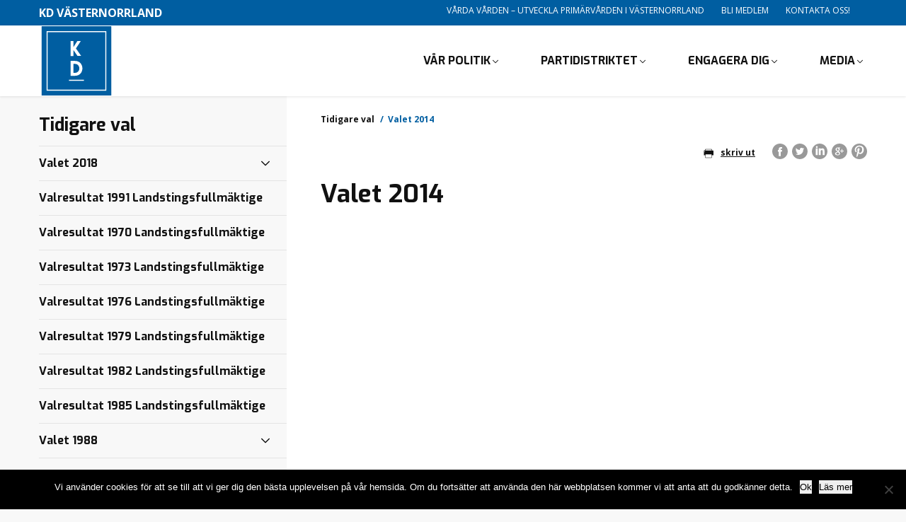

--- FILE ---
content_type: text/html; charset=UTF-8
request_url: https://wp.kristdemokraterna.se/vasternorrland/tidigare-val/valet-2014/
body_size: 12619
content:

<!DOCTYPE html>
<html class="no-js" lang="sv-SE">
<head>

	<meta charset="utf-8">

		<link href="//www.google-analytics.com" rel="dns-prefetch">
	<link href="//fonts.googleapis.com" rel="dns-prefetch">
	<link href="//ajax.googleapis.com" rel="dns-prefetch">


		<meta name="viewport" content="width=device-width, initial-scale=1.0, maximum-scale=1.5, user-scalable=yes">
	<meta http-equiv="X-UA-Compatible" content="IE=edge,chrome=1">


		<link rel="icon" type="image/png" href="https://wp.kristdemokraterna.se/vasternorrland/wp-content/themes/partiavdelning/favicon.png?v=2">

		<meta name='robots' content='index, follow, max-image-preview:large, max-snippet:-1, max-video-preview:-1' />

	<!-- This site is optimized with the Yoast SEO plugin v26.8 - https://yoast.com/product/yoast-seo-wordpress/ -->
	<link rel="canonical" href="https://wp.kristdemokraterna.se/vasternorrland/tidigare-val/valet-2014/" />
	<meta property="og:locale" content="sv_SE" />
	<meta property="og:type" content="article" />
	<meta property="og:title" content="Valet 2014 | KD Västernorrland" />
	<meta property="og:url" content="https://wp.kristdemokraterna.se/vasternorrland/tidigare-val/valet-2014/" />
	<meta property="og:site_name" content="KD Västernorrland" />
	<meta property="article:publisher" content="https://www.facebook.com/kdrvn/" />
	<meta property="article:modified_time" content="2019-07-10T18:48:37+00:00" />
	<meta name="twitter:card" content="summary_large_image" />
	<script type="application/ld+json" class="yoast-schema-graph">{"@context":"https://schema.org","@graph":[{"@type":"WebPage","@id":"https://wp.kristdemokraterna.se/vasternorrland/tidigare-val/valet-2014/","url":"https://wp.kristdemokraterna.se/vasternorrland/tidigare-val/valet-2014/","name":"Valet 2014 | KD Västernorrland","isPartOf":{"@id":"https://wp.kristdemokraterna.se/vasternorrland/#website"},"datePublished":"2018-10-09T11:14:05+00:00","dateModified":"2019-07-10T18:48:37+00:00","breadcrumb":{"@id":"https://wp.kristdemokraterna.se/vasternorrland/tidigare-val/valet-2014/#breadcrumb"},"inLanguage":"sv-SE","potentialAction":[{"@type":"ReadAction","target":["https://wp.kristdemokraterna.se/vasternorrland/tidigare-val/valet-2014/"]}]},{"@type":"BreadcrumbList","@id":"https://wp.kristdemokraterna.se/vasternorrland/tidigare-val/valet-2014/#breadcrumb","itemListElement":[{"@type":"ListItem","position":1,"name":"Hem","item":"https://wp.kristdemokraterna.se/vasternorrland/"},{"@type":"ListItem","position":2,"name":"Tidigare val","item":"https://wp.kristdemokraterna.se/vasternorrland/tidigare-val/"},{"@type":"ListItem","position":3,"name":"Valet 2014"}]},{"@type":"WebSite","@id":"https://wp.kristdemokraterna.se/vasternorrland/#website","url":"https://wp.kristdemokraterna.se/vasternorrland/","name":"KD Västernorrland","description":"Vårda vården - utveckla primärvården","inLanguage":"sv-SE"}]}</script>
	<!-- / Yoast SEO plugin. -->


<link rel='dns-prefetch' href='//fonts.googleapis.com' />
<link rel='dns-prefetch' href='//www.googletagmanager.com' />
<link rel="alternate" title="oEmbed (JSON)" type="application/json+oembed" href="https://wp.kristdemokraterna.se/vasternorrland/wp-json/oembed/1.0/embed?url=https%3A%2F%2Fwp.kristdemokraterna.se%2Fvasternorrland%2Ftidigare-val%2Fvalet-2014%2F" />
<link rel="alternate" title="oEmbed (XML)" type="text/xml+oembed" href="https://wp.kristdemokraterna.se/vasternorrland/wp-json/oembed/1.0/embed?url=https%3A%2F%2Fwp.kristdemokraterna.se%2Fvasternorrland%2Ftidigare-val%2Fvalet-2014%2F&#038;format=xml" />
<style id='wp-img-auto-sizes-contain-inline-css' type='text/css'>
img:is([sizes=auto i],[sizes^="auto," i]){contain-intrinsic-size:3000px 1500px}
/*# sourceURL=wp-img-auto-sizes-contain-inline-css */
</style>
<link rel='stylesheet' id='cf7ic_style-css' href='https://wp.kristdemokraterna.se/vasternorrland/wp-content/plugins/contact-form-7-image-captcha/css/cf7ic-style.css?ver=3.3.7' type='text/css' media='all' />
<link rel='stylesheet' id='sbi_styles-css' href='https://wp.kristdemokraterna.se/vasternorrland/wp-content/plugins/instagram-feed/css/sbi-styles.min.css?ver=6.10.0' type='text/css' media='all' />
<style id='wp-block-library-inline-css' type='text/css'>
:root{--wp-block-synced-color:#7a00df;--wp-block-synced-color--rgb:122,0,223;--wp-bound-block-color:var(--wp-block-synced-color);--wp-editor-canvas-background:#ddd;--wp-admin-theme-color:#007cba;--wp-admin-theme-color--rgb:0,124,186;--wp-admin-theme-color-darker-10:#006ba1;--wp-admin-theme-color-darker-10--rgb:0,107,160.5;--wp-admin-theme-color-darker-20:#005a87;--wp-admin-theme-color-darker-20--rgb:0,90,135;--wp-admin-border-width-focus:2px}@media (min-resolution:192dpi){:root{--wp-admin-border-width-focus:1.5px}}.wp-element-button{cursor:pointer}:root .has-very-light-gray-background-color{background-color:#eee}:root .has-very-dark-gray-background-color{background-color:#313131}:root .has-very-light-gray-color{color:#eee}:root .has-very-dark-gray-color{color:#313131}:root .has-vivid-green-cyan-to-vivid-cyan-blue-gradient-background{background:linear-gradient(135deg,#00d084,#0693e3)}:root .has-purple-crush-gradient-background{background:linear-gradient(135deg,#34e2e4,#4721fb 50%,#ab1dfe)}:root .has-hazy-dawn-gradient-background{background:linear-gradient(135deg,#faaca8,#dad0ec)}:root .has-subdued-olive-gradient-background{background:linear-gradient(135deg,#fafae1,#67a671)}:root .has-atomic-cream-gradient-background{background:linear-gradient(135deg,#fdd79a,#004a59)}:root .has-nightshade-gradient-background{background:linear-gradient(135deg,#330968,#31cdcf)}:root .has-midnight-gradient-background{background:linear-gradient(135deg,#020381,#2874fc)}:root{--wp--preset--font-size--normal:16px;--wp--preset--font-size--huge:42px}.has-regular-font-size{font-size:1em}.has-larger-font-size{font-size:2.625em}.has-normal-font-size{font-size:var(--wp--preset--font-size--normal)}.has-huge-font-size{font-size:var(--wp--preset--font-size--huge)}.has-text-align-center{text-align:center}.has-text-align-left{text-align:left}.has-text-align-right{text-align:right}.has-fit-text{white-space:nowrap!important}#end-resizable-editor-section{display:none}.aligncenter{clear:both}.items-justified-left{justify-content:flex-start}.items-justified-center{justify-content:center}.items-justified-right{justify-content:flex-end}.items-justified-space-between{justify-content:space-between}.screen-reader-text{border:0;clip-path:inset(50%);height:1px;margin:-1px;overflow:hidden;padding:0;position:absolute;width:1px;word-wrap:normal!important}.screen-reader-text:focus{background-color:#ddd;clip-path:none;color:#444;display:block;font-size:1em;height:auto;left:5px;line-height:normal;padding:15px 23px 14px;text-decoration:none;top:5px;width:auto;z-index:100000}html :where(.has-border-color){border-style:solid}html :where([style*=border-top-color]){border-top-style:solid}html :where([style*=border-right-color]){border-right-style:solid}html :where([style*=border-bottom-color]){border-bottom-style:solid}html :where([style*=border-left-color]){border-left-style:solid}html :where([style*=border-width]){border-style:solid}html :where([style*=border-top-width]){border-top-style:solid}html :where([style*=border-right-width]){border-right-style:solid}html :where([style*=border-bottom-width]){border-bottom-style:solid}html :where([style*=border-left-width]){border-left-style:solid}html :where(img[class*=wp-image-]){height:auto;max-width:100%}:where(figure){margin:0 0 1em}html :where(.is-position-sticky){--wp-admin--admin-bar--position-offset:var(--wp-admin--admin-bar--height,0px)}@media screen and (max-width:600px){html :where(.is-position-sticky){--wp-admin--admin-bar--position-offset:0px}}

/*# sourceURL=wp-block-library-inline-css */
</style><style id='global-styles-inline-css' type='text/css'>
:root{--wp--preset--aspect-ratio--square: 1;--wp--preset--aspect-ratio--4-3: 4/3;--wp--preset--aspect-ratio--3-4: 3/4;--wp--preset--aspect-ratio--3-2: 3/2;--wp--preset--aspect-ratio--2-3: 2/3;--wp--preset--aspect-ratio--16-9: 16/9;--wp--preset--aspect-ratio--9-16: 9/16;--wp--preset--color--black: #000000;--wp--preset--color--cyan-bluish-gray: #abb8c3;--wp--preset--color--white: #ffffff;--wp--preset--color--pale-pink: #f78da7;--wp--preset--color--vivid-red: #cf2e2e;--wp--preset--color--luminous-vivid-orange: #ff6900;--wp--preset--color--luminous-vivid-amber: #fcb900;--wp--preset--color--light-green-cyan: #7bdcb5;--wp--preset--color--vivid-green-cyan: #00d084;--wp--preset--color--pale-cyan-blue: #8ed1fc;--wp--preset--color--vivid-cyan-blue: #0693e3;--wp--preset--color--vivid-purple: #9b51e0;--wp--preset--gradient--vivid-cyan-blue-to-vivid-purple: linear-gradient(135deg,rgb(6,147,227) 0%,rgb(155,81,224) 100%);--wp--preset--gradient--light-green-cyan-to-vivid-green-cyan: linear-gradient(135deg,rgb(122,220,180) 0%,rgb(0,208,130) 100%);--wp--preset--gradient--luminous-vivid-amber-to-luminous-vivid-orange: linear-gradient(135deg,rgb(252,185,0) 0%,rgb(255,105,0) 100%);--wp--preset--gradient--luminous-vivid-orange-to-vivid-red: linear-gradient(135deg,rgb(255,105,0) 0%,rgb(207,46,46) 100%);--wp--preset--gradient--very-light-gray-to-cyan-bluish-gray: linear-gradient(135deg,rgb(238,238,238) 0%,rgb(169,184,195) 100%);--wp--preset--gradient--cool-to-warm-spectrum: linear-gradient(135deg,rgb(74,234,220) 0%,rgb(151,120,209) 20%,rgb(207,42,186) 40%,rgb(238,44,130) 60%,rgb(251,105,98) 80%,rgb(254,248,76) 100%);--wp--preset--gradient--blush-light-purple: linear-gradient(135deg,rgb(255,206,236) 0%,rgb(152,150,240) 100%);--wp--preset--gradient--blush-bordeaux: linear-gradient(135deg,rgb(254,205,165) 0%,rgb(254,45,45) 50%,rgb(107,0,62) 100%);--wp--preset--gradient--luminous-dusk: linear-gradient(135deg,rgb(255,203,112) 0%,rgb(199,81,192) 50%,rgb(65,88,208) 100%);--wp--preset--gradient--pale-ocean: linear-gradient(135deg,rgb(255,245,203) 0%,rgb(182,227,212) 50%,rgb(51,167,181) 100%);--wp--preset--gradient--electric-grass: linear-gradient(135deg,rgb(202,248,128) 0%,rgb(113,206,126) 100%);--wp--preset--gradient--midnight: linear-gradient(135deg,rgb(2,3,129) 0%,rgb(40,116,252) 100%);--wp--preset--font-size--small: 13px;--wp--preset--font-size--medium: 20px;--wp--preset--font-size--large: 36px;--wp--preset--font-size--x-large: 42px;--wp--preset--spacing--20: 0.44rem;--wp--preset--spacing--30: 0.67rem;--wp--preset--spacing--40: 1rem;--wp--preset--spacing--50: 1.5rem;--wp--preset--spacing--60: 2.25rem;--wp--preset--spacing--70: 3.38rem;--wp--preset--spacing--80: 5.06rem;--wp--preset--shadow--natural: 6px 6px 9px rgba(0, 0, 0, 0.2);--wp--preset--shadow--deep: 12px 12px 50px rgba(0, 0, 0, 0.4);--wp--preset--shadow--sharp: 6px 6px 0px rgba(0, 0, 0, 0.2);--wp--preset--shadow--outlined: 6px 6px 0px -3px rgb(255, 255, 255), 6px 6px rgb(0, 0, 0);--wp--preset--shadow--crisp: 6px 6px 0px rgb(0, 0, 0);}:where(.is-layout-flex){gap: 0.5em;}:where(.is-layout-grid){gap: 0.5em;}body .is-layout-flex{display: flex;}.is-layout-flex{flex-wrap: wrap;align-items: center;}.is-layout-flex > :is(*, div){margin: 0;}body .is-layout-grid{display: grid;}.is-layout-grid > :is(*, div){margin: 0;}:where(.wp-block-columns.is-layout-flex){gap: 2em;}:where(.wp-block-columns.is-layout-grid){gap: 2em;}:where(.wp-block-post-template.is-layout-flex){gap: 1.25em;}:where(.wp-block-post-template.is-layout-grid){gap: 1.25em;}.has-black-color{color: var(--wp--preset--color--black) !important;}.has-cyan-bluish-gray-color{color: var(--wp--preset--color--cyan-bluish-gray) !important;}.has-white-color{color: var(--wp--preset--color--white) !important;}.has-pale-pink-color{color: var(--wp--preset--color--pale-pink) !important;}.has-vivid-red-color{color: var(--wp--preset--color--vivid-red) !important;}.has-luminous-vivid-orange-color{color: var(--wp--preset--color--luminous-vivid-orange) !important;}.has-luminous-vivid-amber-color{color: var(--wp--preset--color--luminous-vivid-amber) !important;}.has-light-green-cyan-color{color: var(--wp--preset--color--light-green-cyan) !important;}.has-vivid-green-cyan-color{color: var(--wp--preset--color--vivid-green-cyan) !important;}.has-pale-cyan-blue-color{color: var(--wp--preset--color--pale-cyan-blue) !important;}.has-vivid-cyan-blue-color{color: var(--wp--preset--color--vivid-cyan-blue) !important;}.has-vivid-purple-color{color: var(--wp--preset--color--vivid-purple) !important;}.has-black-background-color{background-color: var(--wp--preset--color--black) !important;}.has-cyan-bluish-gray-background-color{background-color: var(--wp--preset--color--cyan-bluish-gray) !important;}.has-white-background-color{background-color: var(--wp--preset--color--white) !important;}.has-pale-pink-background-color{background-color: var(--wp--preset--color--pale-pink) !important;}.has-vivid-red-background-color{background-color: var(--wp--preset--color--vivid-red) !important;}.has-luminous-vivid-orange-background-color{background-color: var(--wp--preset--color--luminous-vivid-orange) !important;}.has-luminous-vivid-amber-background-color{background-color: var(--wp--preset--color--luminous-vivid-amber) !important;}.has-light-green-cyan-background-color{background-color: var(--wp--preset--color--light-green-cyan) !important;}.has-vivid-green-cyan-background-color{background-color: var(--wp--preset--color--vivid-green-cyan) !important;}.has-pale-cyan-blue-background-color{background-color: var(--wp--preset--color--pale-cyan-blue) !important;}.has-vivid-cyan-blue-background-color{background-color: var(--wp--preset--color--vivid-cyan-blue) !important;}.has-vivid-purple-background-color{background-color: var(--wp--preset--color--vivid-purple) !important;}.has-black-border-color{border-color: var(--wp--preset--color--black) !important;}.has-cyan-bluish-gray-border-color{border-color: var(--wp--preset--color--cyan-bluish-gray) !important;}.has-white-border-color{border-color: var(--wp--preset--color--white) !important;}.has-pale-pink-border-color{border-color: var(--wp--preset--color--pale-pink) !important;}.has-vivid-red-border-color{border-color: var(--wp--preset--color--vivid-red) !important;}.has-luminous-vivid-orange-border-color{border-color: var(--wp--preset--color--luminous-vivid-orange) !important;}.has-luminous-vivid-amber-border-color{border-color: var(--wp--preset--color--luminous-vivid-amber) !important;}.has-light-green-cyan-border-color{border-color: var(--wp--preset--color--light-green-cyan) !important;}.has-vivid-green-cyan-border-color{border-color: var(--wp--preset--color--vivid-green-cyan) !important;}.has-pale-cyan-blue-border-color{border-color: var(--wp--preset--color--pale-cyan-blue) !important;}.has-vivid-cyan-blue-border-color{border-color: var(--wp--preset--color--vivid-cyan-blue) !important;}.has-vivid-purple-border-color{border-color: var(--wp--preset--color--vivid-purple) !important;}.has-vivid-cyan-blue-to-vivid-purple-gradient-background{background: var(--wp--preset--gradient--vivid-cyan-blue-to-vivid-purple) !important;}.has-light-green-cyan-to-vivid-green-cyan-gradient-background{background: var(--wp--preset--gradient--light-green-cyan-to-vivid-green-cyan) !important;}.has-luminous-vivid-amber-to-luminous-vivid-orange-gradient-background{background: var(--wp--preset--gradient--luminous-vivid-amber-to-luminous-vivid-orange) !important;}.has-luminous-vivid-orange-to-vivid-red-gradient-background{background: var(--wp--preset--gradient--luminous-vivid-orange-to-vivid-red) !important;}.has-very-light-gray-to-cyan-bluish-gray-gradient-background{background: var(--wp--preset--gradient--very-light-gray-to-cyan-bluish-gray) !important;}.has-cool-to-warm-spectrum-gradient-background{background: var(--wp--preset--gradient--cool-to-warm-spectrum) !important;}.has-blush-light-purple-gradient-background{background: var(--wp--preset--gradient--blush-light-purple) !important;}.has-blush-bordeaux-gradient-background{background: var(--wp--preset--gradient--blush-bordeaux) !important;}.has-luminous-dusk-gradient-background{background: var(--wp--preset--gradient--luminous-dusk) !important;}.has-pale-ocean-gradient-background{background: var(--wp--preset--gradient--pale-ocean) !important;}.has-electric-grass-gradient-background{background: var(--wp--preset--gradient--electric-grass) !important;}.has-midnight-gradient-background{background: var(--wp--preset--gradient--midnight) !important;}.has-small-font-size{font-size: var(--wp--preset--font-size--small) !important;}.has-medium-font-size{font-size: var(--wp--preset--font-size--medium) !important;}.has-large-font-size{font-size: var(--wp--preset--font-size--large) !important;}.has-x-large-font-size{font-size: var(--wp--preset--font-size--x-large) !important;}
/*# sourceURL=global-styles-inline-css */
</style>

<style id='classic-theme-styles-inline-css' type='text/css'>
/*! This file is auto-generated */
.wp-block-button__link{color:#fff;background-color:#32373c;border-radius:9999px;box-shadow:none;text-decoration:none;padding:calc(.667em + 2px) calc(1.333em + 2px);font-size:1.125em}.wp-block-file__button{background:#32373c;color:#fff;text-decoration:none}
/*# sourceURL=/wp-includes/css/classic-themes.min.css */
</style>
<link rel='stylesheet' id='contact-form-7-css' href='https://wp.kristdemokraterna.se/vasternorrland/wp-content/plugins/contact-form-7/includes/css/styles.css?ver=6.1.4' type='text/css' media='all' />
<link rel='stylesheet' id='cookie-notice-front-css' href='https://wp.kristdemokraterna.se/vasternorrland/wp-content/plugins/cookie-notice/css/front.min.css?ver=2.5.11' type='text/css' media='all' />
<link rel='stylesheet' id='ctf_styles-css' href='https://wp.kristdemokraterna.se/vasternorrland/wp-content/plugins/custom-twitter-feeds/css/ctf-styles.min.css?ver=2.3.1' type='text/css' media='all' />
<link rel='stylesheet' id='cff-css' href='https://wp.kristdemokraterna.se/vasternorrland/wp-content/plugins/custom-facebook-feed/assets/css/cff-style.min.css?ver=4.3.4' type='text/css' media='all' />
<link rel='stylesheet' id='sb-font-awesome-css' href='https://wp.kristdemokraterna.se/vasternorrland/wp-content/plugins/custom-facebook-feed/assets/css/font-awesome.min.css?ver=4.7.0' type='text/css' media='all' />
<link rel='stylesheet' id='googleWebFont-css' href='https://fonts.googleapis.com/css?family=Open+Sans%3A400%2C700%2C400italic&#038;ver=6.9' type='text/css' media='all' />
<link rel='stylesheet' id='googleWebFont1-css' href='https://fonts.googleapis.com/css?family=Exo%3A400%2C700&#038;ver=6.9' type='text/css' media='all' />
<link rel='stylesheet' id='css-main-css' href='https://wp.kristdemokraterna.se/vasternorrland/wp-content/themes/partiavdelning/build/css/style.min.css?ver=1.0.1' type='text/css' media='all' />
<link rel='stylesheet' id='GoogleAnalyticsAsyncStyle-css' href='http://wp.kristdemokraterna.se/vasternorrland/wp-content/plugins/google-analytics-async/ga-async.css?ver=6.9' type='text/css' media='all' />
<script type="text/javascript" id="cookie-notice-front-js-before">
/* <![CDATA[ */
var cnArgs = {"ajaxUrl":"https:\/\/wp.kristdemokraterna.se\/vasternorrland\/wp-admin\/admin-ajax.php","nonce":"69af3b489e","hideEffect":"fade","position":"bottom","onScroll":false,"onScrollOffset":100,"onClick":false,"cookieName":"cookie_notice_accepted","cookieTime":2592000,"cookieTimeRejected":2592000,"globalCookie":false,"redirection":false,"cache":false,"revokeCookies":false,"revokeCookiesOpt":"automatic"};

//# sourceURL=cookie-notice-front-js-before
/* ]]> */
</script>
<script type="text/javascript" src="https://wp.kristdemokraterna.se/vasternorrland/wp-content/plugins/cookie-notice/js/front.min.js?ver=2.5.11" id="cookie-notice-front-js"></script>
<script type="text/javascript" src="https://wp.kristdemokraterna.se/vasternorrland/wp-includes/js/jquery/jquery.min.js?ver=3.7.1" id="jquery-core-js"></script>
<script type="text/javascript" src="https://wp.kristdemokraterna.se/vasternorrland/wp-includes/js/jquery/jquery-migrate.min.js?ver=3.4.1" id="jquery-migrate-js"></script>
<link rel="https://api.w.org/" href="https://wp.kristdemokraterna.se/vasternorrland/wp-json/" /><link rel="alternate" title="JSON" type="application/json" href="https://wp.kristdemokraterna.se/vasternorrland/wp-json/wp/v2/pages/136277" /><link rel='shortlink' href='https://wp.kristdemokraterna.se/vasternorrland/?p=136277' />
    <script type="text/javascript">
        //<![CDATA[
        jQuery(document).ready(function() {
            jQuery('.news-loading').hide();
            jQuery('.news-note').hide();

            jQuery('.newsletter-signup').submit(function(e) {
                e.preventDefault();
                
                var form = jQuery(this);
                var data = form.serialize();
                var inputs = form.find('input:not([type="hidden"])');
                var submitButton = form.find('.gan-button-container--button');
                var resultContainer = jQuery('<span></span>');
                var resultWrapper = form.siblings('.news-note');

                resultWrapper.css({
                    'border-radius': '8px',
                    'padding': '10px 20px',
                    'font-weight': '500',
                    'line-height': '1.2'
                });

                jQuery.ajax({
                    'type': 'POST',
                    'url': 'https://wp.kristdemokraterna.se/vasternorrland/wp-admin/admin-ajax.php',
                    'data': data,
                    'cache': false,
                    'beforeSend': function(message) {
                        submitButton.addClass('loading');
                        submitButton.attr('disabled', true);
                    },
                    'success': function(response) {
                        submitButton.removeClass('loading');
                        submitButton.attr('disabled', false);

                        if (response.status === 201) {
                            inputs.val('');
                            form.hide();
                            resultWrapper.show();
                            resultWrapper.css({
                                'background': '#daf1e0',
                                'border': '1px solid #37a169',
                                'color': '#194c34'
                            });
                            resultWrapper.empty().append(
                                resultContainer.addClass('news-success')
                                    .removeClass('news-error')
                                    .html(response.message));
                        } else {
                            resultWrapper.css({
                                'margin-top': '10px',
                                'background': '#fbe5e5',
                                'border': '1px solid #da4444',
                                'color': '#8c2828'
                            });
                            resultWrapper.show();
                            resultWrapper.empty().append(
                                resultContainer.removeClass('news-success')
                                    .addClass('news-error')
                                    .html(response.message));
                        }
                    },
                    'error': function(response) {
                        // This will only trigger for actual HTTP errors
                        submitButton.removeClass('loading');
                        submitButton.attr('disabled', false);
                        resultWrapper.css({
                            'background': '#fbe5e5',
                            'border': '1px solid #da4444',
                            'color': '#8c2828'
                        });
                        resultWrapper.show();
                        resultWrapper.empty().append(
                            resultContainer.removeClass('news-success')
                                .addClass('news-error')
                                .html('A network error occurred. Please try again later.'));
                    }
                });
            });
        });
        //]]>
    </script>
    
        
			<script type="text/javascript">
				var _gaq = _gaq || [];

									_gaq.push(['_setAccount', 'UA-61309-39']);
											_gaq.push(['_setDomainName', '.wp.kristdemokraterna.se']);
						_gaq.push(['_setAllowHash', false]);
										_gaq.push(['_trackPageview']);
											_gaq.push(['_trackPageLoadTime']);
									
									_gaq.push(['b._setAccount', 'UA-6857141-1']);
					_gaq.push(['b._trackPageview']);
											_gaq.push(['b._trackPageLoadTime']);
									
				(function() {
				var ga = document.createElement('script'); ga.type = 'text/javascript'; ga.async = true;
				ga.src = ('https:' == document.location.protocol ? 'https://ssl' : 'http://www') + '.google-analytics.com/ga.js';
				var s = document.getElementsByTagName('script')[0]; s.parentNode.insertBefore(ga, s);
				})();
			</script>

		<meta name="generator" content="Site Kit by Google 1.170.0" /><link rel="icon" href="https://wp.kristdemokraterna.se/vasternorrland/files/2019/01/favicon-56x56.png" sizes="32x32" />
<link rel="icon" href="https://wp.kristdemokraterna.se/vasternorrland/files/2019/01/favicon.png" sizes="192x192" />
<link rel="apple-touch-icon" href="https://wp.kristdemokraterna.se/vasternorrland/files/2019/01/favicon.png" />
<meta name="msapplication-TileImage" content="https://wp.kristdemokraterna.se/vasternorrland/files/2019/01/favicon.png" />

		<title>
		KD Västernorrland | Valet 2014 | KD Västernorrland	</title>


		<script>
		var WW = {};
		WW.root = document.documentElement;
		WW.root.className += ' is-faded-out';
		setTimeout(function () {
			WW.root.className = WW.root.className.replace(/(\s|^)is\-faded\-out(\s|$)/g, '').replace(/(\s|^)no\-js(\s|$)/g, '');
		}, 200);
	</script>
	<!--[if lt IE 9]>
	<script src="https://wp.kristdemokraterna.se/vasternorrland/wp-content/themes/partiavdelning/build/js/polyfills/html5shiv.min.js"></script>
	<![endif]-->
	<script type="text/javascript">
		var ajaxurl = 'https://wp.kristdemokraterna.se/vasternorrland/wp-admin/admin-ajax.php';
	</script>


</head>

<!--[if lte IE 9]>
<body class="oldie">
<![endif]-->
<!--[if !IE]><!-->
<body>
<!--<![endif]-->


<div class="c-site-search c-block-form js-site-search">
	<ul class="o-bare-list">
		<li class="c-site-search__component c-site-search__component--left">
			<input type="text" name="s" class="c-site-search__input c-text-input"
			       placeholder="Vill du hitta något?" required>
		</li>
		<li class="c-site-search__component c-site-search__component--right">
			<div class="c-site-search__submit [ c-btn c-btn--alpha ] u-txt-xl">
				<svg class="c-site-search__icon">
					<use xlink:href="https://wp.kristdemokraterna.se/vasternorrland/wp-content/themes/partiavdelning/build/img/sprite.svg#icon-search"></use>
				</svg>
				Sök			</div>
		</li>
	</ul>
</div>
<header class="c-site-header js-site-header" role="banner">
	<div class="c-site-header__top js-site-header__top">
		<div class="[ o-site-wrap o-site-wrap--padding ] u-clearfix">
			<div class="u-float-left">
				<strong>
					KD Västernorrland				</strong>
			</div>
			<div class="u-float-right">
				<ul class="o-inline-list o-inline-list--spaced">
					<li class="u-hidden@sm-down">
						<nav class="o-bare-links">
								<ul id="menu-toppmeny" class="o-inline-list o-inline-list--spaced"><li id="menu-item-93183" class="menu-item menu-item-type-post_type menu-item-object-page menu-item-home menu-item-93183"><a href="https://wp.kristdemokraterna.se/vasternorrland/" data-wpel-link="internal">Vårda vården &#8211; utveckla primärvården i Västernorrland</a></li>
<li id="menu-item-93184" class="menu-item menu-item-type-custom menu-item-object-custom menu-item-93184"><a href="https://kristdemokraterna.se/engagera-dig/bli-medlem/" data-wpel-link="external" rel="external noopener noreferrer">Bli medlem</a></li>
<li id="menu-item-120092" class="menu-item menu-item-type-post_type menu-item-object-page menu-item-120092"><a href="https://wp.kristdemokraterna.se/vasternorrland/kontakta-oss/" data-wpel-link="internal">Kontakta oss!</a></li>
</ul>
						</nav>
					</li>
					<li class="u-txt-zero">
											</li>
				</ul>
			</div>
		</div>
	</div>
	<div class="c-navbar-wrap js-sticky-parent">
		<nav class="c-navbar js-navbar js-nav-parent js-sticky" data-sticky-offset="0" role="navigation">
			<div class="o-site-wrap u-fill-height u-clearfix">
				<button class="c-navbar__toggle js-toggle-nav" data-open-text="MENY" data-close-text="STÄNG">
					<span class="c-navbar__burger c-navbar__burger--top"></span>
					<span class="c-navbar__burger c-navbar__burger--middle"></span>
					<span class="c-navbar__burger c-navbar__burger--bottom"></span>
				</button>
				<a href="https://wp.kristdemokraterna.se/vasternorrland" class="c-navbar__site-logo-wrap" data-wpel-link="internal">
					<img class="c-navbar__site-logo-img"
					     src="https://wp.kristdemokraterna.se/vasternorrland/wp-content/themes/partiavdelning/build/img/site-logo.svg"
					     alt="KD Västernorrland">
				</a>
				<ul class="c-navbar__nav o-inline-list o-ui-links u-float-right js-navbar__nav">
					<li class="c-navbar__hidden-expanded"><a href="https://wp.kristdemokraterna.se/vasternorrland" data-wpel-link="internal">Hem</a></li>
															<li class="[ c-navbar__subnav-parent c-navbar__subnav-parent--lg ] js-submenu-parent js-nav-parent ">
						
						<div class="[ c-navbar__subnav c-navbar__subnav--lg ] js-sub-menu">
							<div class="c-navbar__subnav--lg__inner u-clearfix">


								<ul class="c-navbar__subnav--lg__list o-bare-list">
									<li class=""><a href="https://wp.kristdemokraterna.se/vasternorrland/var-politik/politikomraden/primarvard/" data-wpel-link="internal">Vår politik<svg class="c-navbar__subnav--lg__chevron">
                    <use xmlns:xlink="//www.w3.org/1999/xlink" xlink:href="https://wp.kristdemokraterna.se/vasternorrland/wp-content/themes/partiavdelning/build/img/sprite.svg#icon-chevron"></use>
                </svg></a><ul class="c-navbar__subnav--lg__list o-bare-list"></ul></li><li class=""><a href="https://wp.kristdemokraterna.se/vasternorrland/vart-distrikt/" data-wpel-link="internal">Partidistriktet<svg class="c-navbar__subnav--lg__chevron">
                    <use xmlns:xlink="//www.w3.org/1999/xlink" xlink:href="https://wp.kristdemokraterna.se/vasternorrland/wp-content/themes/partiavdelning/build/img/sprite.svg#icon-chevron"></use>
                </svg></a><ul class="c-navbar__subnav--lg__list o-bare-list"></ul></li><li class=""><a href="https://wp.kristdemokraterna.se/vasternorrland/engagera-dig/" data-wpel-link="internal">Engagera dig<svg class="c-navbar__subnav--lg__chevron">
                    <use xmlns:xlink="//www.w3.org/1999/xlink" xlink:href="https://wp.kristdemokraterna.se/vasternorrland/wp-content/themes/partiavdelning/build/img/sprite.svg#icon-chevron"></use>
                </svg></a><ul class="c-navbar__subnav--lg__list o-bare-list"></ul></li><li class=""><a href="https://wp.kristdemokraterna.se/vasternorrland/media/" data-wpel-link="internal">Media<svg class="c-navbar__subnav--lg__chevron">
                    <use xmlns:xlink="//www.w3.org/1999/xlink" xlink:href="https://wp.kristdemokraterna.se/vasternorrland/wp-content/themes/partiavdelning/build/img/sprite.svg#icon-chevron"></use>
                </svg></a><ul class="c-navbar__subnav--lg__list o-bare-list"></ul></li>								</ul>

								<div class="c-navbar__subnav--lg__modules">
									<div class="u-soft--ends">
										<div class="o-grid">
																							<div class="o-grid__item u-1/2">
													<article>
														<a href="" class="c-site-module o-ui-link" data-wpel-link="internal">
															<h1 class="u-txt-md"></h1>

															<div class="u-txt-xs">
																<p></p>
															</div>
															<div class="c-site-module__img">
																																<img
																	src=""
																	alt="" style="width:100%;">

																<div class="c-site-module__overlay">
																	<div class="o-flag u-fill-height">
																		<div class="o-flag__body u-txt-md">
																			Läs mer
																		</div>
																	</div>
																</div>
															</div>
														</a>
													</article>
												</div>
																							<div class="o-grid__item u-1/2">
													<article>
														<a href="" class="c-site-module o-ui-link" data-wpel-link="internal">
															<h1 class="u-txt-md"></h1>

															<div class="u-txt-xs">
																<p></p>
															</div>
															<div class="c-site-module__img">
																																<img
																	src=""
																	alt="" style="width:100%;">

																<div class="c-site-module__overlay">
																	<div class="o-flag u-fill-height">
																		<div class="o-flag__body u-txt-md">
																			Läs mer
																		</div>
																	</div>
																</div>
															</div>
														</a>
													</article>
												</div>
																					</div>
									</div>
								</div>
							</div>
						</div>
					</li>
					
										<li class=" c-navbar__subnav-parent [ o-flyout o-flyout--hover ] js-submenu-parent js-nav-parent"><a href="https://wp.kristdemokraterna.se/vasternorrland/var-politik/politikomraden/primarvard/" data-wpel-link="internal">Vår politik<div class=" c-navbar__subnav-toggle js-toggle-nav"><svg class="c-navbar__chevron"><use xmlns:xlink="http://www.w3.org/1999/xlink" xlink:href="https://wp.kristdemokraterna.se/vasternorrland/wp-content/themes/partiavdelning/build/img/sprite.svg#icon-chevron"></use></svg></div></a><ul class="[ c-navbar__subnav c-navbar__subnav--sm ] o-bare-list [ o-flyout__body o-flyout--hover__body o-flyout__body--bottom-right ] js-sub-menu"><li class="c-navbar__subnav-parent [ o-flyout o-flyout--hover ] js-submenu-parent js-nav-parent"><a href="https://wp.kristdemokraterna.se/vasternorrland/var-politik/" data-wpel-link="internal">Vår politik</a></li><li class="c-navbar__subnav-parent [ o-flyout o-flyout--hover ] js-submenu-parent js-nav-parent"><a href="https://wp.kristdemokraterna.se/vasternorrland/var-politik/politikomraden/" data-wpel-link="internal">Politikområden</a></li><li class="c-navbar__subnav-parent [ o-flyout o-flyout--hover ] js-submenu-parent js-nav-parent"><a href="https://wp.kristdemokraterna.se/vasternorrland/var-politik/politik-a-o/" data-wpel-link="internal">Politik A-Ö</a></li><li class="c-navbar__subnav-parent [ o-flyout o-flyout--hover ] js-submenu-parent js-nav-parent"><a href="https://wp.kristdemokraterna.se/vasternorrland/var-politik/motioner/" data-wpel-link="internal">Motioner</a></li><li class="c-navbar__subnav-parent [ o-flyout o-flyout--hover ] js-submenu-parent js-nav-parent"><a href="https://wp.kristdemokraterna.se/vasternorrland/var-politik/interpellationer/" data-wpel-link="internal">Interpellationer</a></li><li class="c-navbar__subnav-parent [ o-flyout o-flyout--hover ] js-submenu-parent js-nav-parent"><a href="https://wp.kristdemokraterna.se/vasternorrland/var-politik/regionbudgetar/" data-wpel-link="internal">Regionbudgetar</a></li><li class="c-navbar__subnav-parent [ o-flyout o-flyout--hover ] js-submenu-parent js-nav-parent"><a href="https://wp.kristdemokraterna.se/vasternorrland/var-politik/regionplaner/" data-wpel-link="internal">Regionplaner</a></li><li class="c-navbar__subnav-parent [ o-flyout o-flyout--hover ] js-submenu-parent js-nav-parent"><a href="https://wp.kristdemokraterna.se/vasternorrland/var-politik/senaste-inlaggen/" data-wpel-link="internal">Senaste inläggen</a></li></ul></li><li class=" c-navbar__subnav-parent [ o-flyout o-flyout--hover ] js-submenu-parent js-nav-parent"><a href="https://wp.kristdemokraterna.se/vasternorrland/vart-distrikt/" data-wpel-link="internal">Partidistriktet<div class=" c-navbar__subnav-toggle js-toggle-nav"><svg class="c-navbar__chevron"><use xmlns:xlink="http://www.w3.org/1999/xlink" xlink:href="https://wp.kristdemokraterna.se/vasternorrland/wp-content/themes/partiavdelning/build/img/sprite.svg#icon-chevron"></use></svg></div></a><ul class="[ c-navbar__subnav c-navbar__subnav--sm ] o-bare-list [ o-flyout__body o-flyout--hover__body o-flyout__body--bottom-right ] js-sub-menu"><li class="c-navbar__subnav-parent [ o-flyout o-flyout--hover ] js-submenu-parent js-nav-parent"><a href="https://wp.kristdemokraterna.se/vasternorrland/foretradare/" data-wpel-link="internal">Företrädare<div class=" c-navbar__subnav-toggle js-toggle-nav"><svg class="c-navbar__chevron"><use xmlns:xlink="http://www.w3.org/1999/xlink" xlink:href="https://wp.kristdemokraterna.se/vasternorrland/wp-content/themes/partiavdelning/build/img/sprite.svg#icon-chevron"></use></svg></div></a><ul class="c-navbar__subnav o-bare-list [ o-flyout__body o-flyout--hover__body o-flyout__body--left-top ]  js-sub-menu"><li><a href="https://wp.kristdemokraterna.se/vasternorrland/foretradare/partidistriktsstyrelse/" data-wpel-link="internal">I partidistriktsstyrelsen</a></li><li><a href="https://wp.kristdemokraterna.se/vasternorrland/i-regionfullmaktige-2022-2026/" data-wpel-link="internal">I regionfullmäktige 2022-2026</a></li><li><a href="https://wp.kristdemokraterna.se/vasternorrland/i-styrelsen-namnder-2022-2026/" data-wpel-link="internal">I styrelsen/nämnder 2022-2026</a></li></ul></li><li class="c-navbar__subnav-parent [ o-flyout o-flyout--hover ] js-submenu-parent js-nav-parent"><a href="https://wp.kristdemokraterna.se/vasternorrland/foretradare/partiavdelningar/" data-wpel-link="internal">Partiavdelningar<div class=" c-navbar__subnav-toggle js-toggle-nav"><svg class="c-navbar__chevron"><use xmlns:xlink="http://www.w3.org/1999/xlink" xlink:href="https://wp.kristdemokraterna.se/vasternorrland/wp-content/themes/partiavdelning/build/img/sprite.svg#icon-chevron"></use></svg></div></a><ul class="c-navbar__subnav o-bare-list [ o-flyout__body o-flyout--hover__body o-flyout__body--left-top ]  js-sub-menu"><li><a href="http://wp.kristdemokraterna.se/harnosand/" data-wpel-link="external" rel="external noopener noreferrer">Härnösand</a></li><li><a href="http://wp.kristdemokraterna.se/kramfors/" data-wpel-link="external" rel="external noopener noreferrer">Kramfors</a></li><li><a href="https://wp.kristdemokraterna.se/solleftea-ramsele/" data-wpel-link="external" rel="external noopener noreferrer">Sollefteå</a></li><li><a href="http://wp.kristdemokraterna.se/sundsvall/" data-wpel-link="external" rel="external noopener noreferrer">Sundsvall</a></li><li><a href="http://wp.kristdemokraterna.se/timra/" data-wpel-link="external" rel="external noopener noreferrer">Timrå</a></li><li><a href="http://wp.kristdemokraterna.se/ange/" data-wpel-link="external" rel="external noopener noreferrer">Ånge</a></li><li><a href="http://wp.kristdemokraterna.se/ornskoldsvik/" data-wpel-link="external" rel="external noopener noreferrer">Örnsköldsvik</a></li></ul></li><li class="c-navbar__subnav-parent [ o-flyout o-flyout--hover ] js-submenu-parent js-nav-parent"><a href="https://wp.kristdemokraterna.se/vasternorrland/kd-vasternorrlands-toppnamn-har-sjukvardsfragan-hogst-upp/" data-wpel-link="internal">Valet 2022</a></li><li class="c-navbar__subnav-parent [ o-flyout o-flyout--hover ] js-submenu-parent js-nav-parent"><a href="https://wp.kristdemokraterna.se/vasternorrland/tidigare-val/valet-2014/valresultat-2014-landstingsfullmaktige/" data-wpel-link="internal">Tidigare val<div class=" c-navbar__subnav-toggle js-toggle-nav"><svg class="c-navbar__chevron"><use xmlns:xlink="http://www.w3.org/1999/xlink" xlink:href="https://wp.kristdemokraterna.se/vasternorrland/wp-content/themes/partiavdelning/build/img/sprite.svg#icon-chevron"></use></svg></div></a><ul class="c-navbar__subnav o-bare-list [ o-flyout__body o-flyout--hover__body o-flyout__body--left-top ]  js-sub-menu"><li><a href="https://wp.kristdemokraterna.se/vasternorrland/tidigare-val/valresultat-1970-landstingsfullmaktige/" data-wpel-link="internal">Valresultat 1970 Landstingsfullmäktige</a></li><li><a href="https://wp.kristdemokraterna.se/vasternorrland/tidigare-val/valet-1988/kds-lansprogram-infor-valet-1998/" data-wpel-link="internal">Valet 1988<div class=" c-navbar__subnav-toggle js-toggle-nav"><svg class="c-navbar__chevron"><use xmlns:xlink="http://www.w3.org/1999/xlink" xlink:href="https://wp.kristdemokraterna.se/vasternorrland/wp-content/themes/partiavdelning/build/img/sprite.svg#icon-chevron"></use></svg></div></a></li><li><a href="https://wp.kristdemokraterna.se/vasternorrland/tidigare-val/valet-1994/lansprogram-infor-valet-1994/" data-wpel-link="internal">Valet 1994<div class=" c-navbar__subnav-toggle js-toggle-nav"><svg class="c-navbar__chevron"><use xmlns:xlink="http://www.w3.org/1999/xlink" xlink:href="https://wp.kristdemokraterna.se/vasternorrland/wp-content/themes/partiavdelning/build/img/sprite.svg#icon-chevron"></use></svg></div></a></li><li><a href="https://wp.kristdemokraterna.se/vasternorrland/tidigare-val/valet-2006/" data-wpel-link="internal">Valet 2006<div class=" c-navbar__subnav-toggle js-toggle-nav"><svg class="c-navbar__chevron"><use xmlns:xlink="http://www.w3.org/1999/xlink" xlink:href="https://wp.kristdemokraterna.se/vasternorrland/wp-content/themes/partiavdelning/build/img/sprite.svg#icon-chevron"></use></svg></div></a></li><li><a href="https://wp.kristdemokraterna.se/vasternorrland/tidigare-val/valet-2010/valresultat-2010-landstingsfullmaktige/" data-wpel-link="internal">Valet 2010<div class=" c-navbar__subnav-toggle js-toggle-nav"><svg class="c-navbar__chevron"><use xmlns:xlink="http://www.w3.org/1999/xlink" xlink:href="https://wp.kristdemokraterna.se/vasternorrland/wp-content/themes/partiavdelning/build/img/sprite.svg#icon-chevron"></use></svg></div></a></li><li><a href="https://wp.kristdemokraterna.se/vasternorrland/tidigare-val/valet-2014/valmanifest-2014-2018-landstinget-vasternorrland/" data-wpel-link="internal">Valet 2014<div class=" c-navbar__subnav-toggle js-toggle-nav"><svg class="c-navbar__chevron"><use xmlns:xlink="http://www.w3.org/1999/xlink" xlink:href="https://wp.kristdemokraterna.se/vasternorrland/wp-content/themes/partiavdelning/build/img/sprite.svg#icon-chevron"></use></svg></div></a></li><li><a href="https://wp.kristdemokraterna.se/vasternorrland/tidigare-val/valet-2018/" data-wpel-link="internal">Valet 2018<div class=" c-navbar__subnav-toggle js-toggle-nav"><svg class="c-navbar__chevron"><use xmlns:xlink="http://www.w3.org/1999/xlink" xlink:href="https://wp.kristdemokraterna.se/vasternorrland/wp-content/themes/partiavdelning/build/img/sprite.svg#icon-chevron"></use></svg></div></a></li></ul></li></ul></li><li class=" c-navbar__subnav-parent [ o-flyout o-flyout--hover ] js-submenu-parent js-nav-parent"><a href="https://wp.kristdemokraterna.se/vasternorrland/engagera-dig/" data-wpel-link="internal">Engagera dig<div class=" c-navbar__subnav-toggle js-toggle-nav"><svg class="c-navbar__chevron"><use xmlns:xlink="http://www.w3.org/1999/xlink" xlink:href="https://wp.kristdemokraterna.se/vasternorrland/wp-content/themes/partiavdelning/build/img/sprite.svg#icon-chevron"></use></svg></div></a><ul class="[ c-navbar__subnav c-navbar__subnav--sm ] o-bare-list [ o-flyout__body o-flyout--hover__body o-flyout__body--bottom-right ] js-sub-menu"><li class="c-navbar__subnav-parent [ o-flyout o-flyout--hover ] js-submenu-parent js-nav-parent"><a href="https://kristdemokraterna.se/engagera-dig/bli-medlem/" data-wpel-link="external" rel="external noopener noreferrer">Bli medlem</a></li></ul></li><li class=" c-navbar__subnav-parent [ o-flyout o-flyout--hover ] js-submenu-parent js-nav-parent"><a href="https://wp.kristdemokraterna.se/vasternorrland/media/" data-wpel-link="internal">Media<div class=" c-navbar__subnav-toggle js-toggle-nav"><svg class="c-navbar__chevron"><use xmlns:xlink="http://www.w3.org/1999/xlink" xlink:href="https://wp.kristdemokraterna.se/vasternorrland/wp-content/themes/partiavdelning/build/img/sprite.svg#icon-chevron"></use></svg></div></a><ul class="[ c-navbar__subnav c-navbar__subnav--sm ] o-bare-list [ o-flyout__body o-flyout--hover__body o-flyout__body--bottom-right ] js-sub-menu"><li class="c-navbar__subnav-parent [ o-flyout o-flyout--hover ] js-submenu-parent js-nav-parent"><a href="https://wp.kristdemokraterna.se/vasternorrland/media/bilder/" data-wpel-link="internal">Bilder</a></li><li class="c-navbar__subnav-parent [ o-flyout o-flyout--hover ] js-submenu-parent js-nav-parent"><a href="https://wp.kristdemokraterna.se/vasternorrland/media/logotyp/" data-wpel-link="internal">Logotyp</a></li><li class="c-navbar__subnav-parent [ o-flyout o-flyout--hover ] js-submenu-parent js-nav-parent"><a href="https://wp.kristdemokraterna.se/vasternorrland/media/" data-wpel-link="internal">Presskontakter</a></li></ul></li>					
				</ul>

			</div>
		</nav>
	</div>
</header>

<div class="c-page-content js-page-content" id="mainContent">
	<main role="main">

		<div class="u-bg-delta o-section u-hard--top">
			<div class="o-site-wrap o-site-wrap--padding u-hard--sides@sm-down">
				<div class="o-grid o-grid--reverse o-grid--equal-height">

					<div class="o-grid__item u-2/3@md-up">
						<div class="o-section u-soft--top">
							<div class="u-3/4@sm-up u-1/1@md-up">

								<nav>
    <ol class="o-inline-list o-breadcrumbs o-bare-links u-txt-bold">
                        <li data-breadcrumb="/" class=" u-txt-xxs">
                    <a href="http://wp.kristdemokraterna.se/vasternorrland/?page_id=136268" data-wpel-link="internal">
                        Tidigare val                    </a>
                </li>
                            <li data-breadcrumb="/" class="u-txt-xxs u-txt-brand">
                    Valet 2014                </li>
                </ol>    
</nav>



								<ul class="c-ui-list c-ui-list--alpha u-clean--top u-clean--bottom">
									<li class="u-hard--sides">
										<article>
											<div class="o-flag u-push--bottom u-block@xs-down">
												<div
													class="o-flag__body u-block@xs-down u-txt-zero u-push--bottom@xs-down">
																									</div>
												<div class="o-flag__component u-block@xs-down">
													<ul class="o-inline-list o-inline-list--spaced">
    <li>
        <a href="#" class="c-svg-icon c-svg-icon--printer u-txt-bold u-txt-beta u-txt-xxs js-print" data-target="print">
            <svg class="c-svg-icon__svg c-svg-icon--printer__svg">
                <use xlink:href="https://wp.kristdemokraterna.se/vasternorrland/wp-content/themes/partiavdelning/build/img/sprite.svg#icon-printer"></use>
            </svg> 
            skriv ut
        </a>
    </li>
    <li>
        <ul class="o-inline-list o-inline-list--spaced/4 o-bare-links u-txt-zeta">
            <li>
                <a href="https://facebook.com/sharer/sharer.php?m2w&amp;p[url]=https://wp.kristdemokraterna.se/vasternorrland/tidigare-val/valet-2014/" class="c-svg-icon c-svg-icon--social js-popup" target="_blank" data-wpel-link="external" rel="external noopener noreferrer">
                    <svg class="c-svg-icon__svg c-svg-icon--social__svg">
                        <use xlink:href="https://wp.kristdemokraterna.se/vasternorrland/wp-content/themes/partiavdelning/build/img/sprite.svg#icon-facebook"></use>
                    </svg> 
                </a>
            </li>
            <li>
                <a href="https://twitter.com/intent/tweet?url=https://wp.kristdemokraterna.se/vasternorrland/tidigare-val/valet-2014/" class="c-svg-icon c-svg-icon--social js-popup" target="_blank" data-wpel-link="external" rel="external noopener noreferrer">
                    <svg class="c-svg-icon__svg c-svg-icon--social__svg">
                        <use xlink:href="https://wp.kristdemokraterna.se/vasternorrland/wp-content/themes/partiavdelning/build/img/sprite.svg#icon-twitter"></use>
                    </svg> 
                </a>
            </li>
            <li>
                <a href="https://www.linkedin.com/cws/share?url=https%3A%2F%2Fwp.kristdemokraterna.se%2Fvasternorrland%2Ftidigare-val%2Fvalet-2014%2F" class="c-svg-icon c-svg-icon--social js-popup" target="_blank" data-wpel-link="external" rel="external noopener noreferrer">
                    <svg class="c-svg-icon__svg c-svg-icon--social__svg">
                        <use xlink:href="https://wp.kristdemokraterna.se/vasternorrland/wp-content/themes/partiavdelning/build/img/sprite.svg#icon-linkedin"></use>
                    </svg> 
                </a>
            </li>
            <li>
                <a href="https://plus.google.com/share?url=https%3A%2F%2Fwp.kristdemokraterna.se%2Fvasternorrland%2Ftidigare-val%2Fvalet-2014%2F" class="c-svg-icon c-svg-icon--social js-popup" target="_blank" data-wpel-link="external" rel="external noopener noreferrer">
                    <svg class="c-svg-icon__svg c-svg-icon--social__svg">
                        <use xlink:href="https://wp.kristdemokraterna.se/vasternorrland/wp-content/themes/partiavdelning/build/img/sprite.svg#icon-google-plus"></use>
                    </svg>
                </a>
            </li>
            <li>
                <a href="http://pinterest.com/pin/create/button/?url=https%3A%2F%2Fwp.kristdemokraterna.se%2Fvasternorrland%2Ftidigare-val%2Fvalet-2014%2F&amp;media=&amp;description=Valet%202014%20%7C%20KD%20V%C3%A4sternorrland" class="c-svg-icon c-svg-icon--social js-popup" target="_blank" data-wpel-link="external" rel="external noopener noreferrer">
                    <svg class="c-svg-icon__svg c-svg-icon--social__svg">
                        <use xlink:href="https://wp.kristdemokraterna.se/vasternorrland/wp-content/themes/partiavdelning/build/img/sprite.svg#icon-pinterest"></use>
                    </svg> 
                </a>
            </li>
        </ul>
    </li>
</ul>												</div>
											</div>
											<div id="print">
												<h1>
													Valet 2014												</h1>
																							</div>
									</li>
								</ul>

							</div>
						</div>
					</div>

					<div class="o-grid__item u-1/3@md-up">
						<div class="u-soft--right@md-up">
							<div
								class="c-bleed-background c-bleed-background--left o-section u-hard--bottom u-bg-epsilon u-soft--top u-fill-height u-hard--top@md-down u-push-half--right@lg-up">
								<ul class="o-bare-list o-bare-list--spaced*2">
									<li>
										<nav class="u-soft-half--sides@sm-down">
	<div class="c-section-collapse c-section-collapse@md js-section-collapse">
		<div class="c-section-collapse__title u-soft-half--ends u-hard--top@md-up">
			<div class="c-section-collapse__toggle c-section-collapse@md__toggle js-section-collapse__toggle">
				<svg class="c-section-collapse__chevron c-section-collapse@md__chevron">
					<use
						xlink:href="https://wp.kristdemokraterna.se/vasternorrland/wp-content/themes/partiavdelning/build/img/sprite.svg#icon-chevron"></use>
				</svg>
			</div>
			<h1 class="u-flush--bottom u-txt-xl">
				<div class="c-sidebar-nav__category">
											Tidigare val <span class="u-hidden@sm-up">&ndash; Meny</span>
									</div>
			</h1>
		</div>


		<div class="c-section-collapse__content c-section-collapse@md__content js-section-collapse__content">
			<ul class="c-sidebar-nav c-ui-list c-ui-list--half o-ui-links u-hard u-soft-half--left@md-down">

														<li class=" u-hard ">
												<div class="c-section-collapse c-section-collapse@all js-section-collapse">
							<div class="c-section-collapse__title">

																	<div
										class="c-section-collapse__toggle c-section-collapse@all__toggle c-section-collapse__toggle--alpha js-section-collapse__toggle">
										<svg class="c-section-collapse__chevron c-section-collapse@all__chevron">
											<use
												xlink:href="https://wp.kristdemokraterna.se/vasternorrland/wp-content/themes/partiavdelning/build/img/sprite.svg#icon-chevron"></use>
										</svg>
									</div>
								
								<a href="https://wp.kristdemokraterna.se/vasternorrland/tidigare-val/valet-2018/" class="c-sidebar-nav__category ">
									Valet 2018								</a>
							</div>
															<div
									class="c-section-collapse__content c-section-collapse@all__content js-section-collapse__content">
									<ul class="o-bare-list u-soft--left u-soft-half--bottom">
																																	<li >
													<a href="https://wp.kristdemokraterna.se/vasternorrland/tidigare-val/valet-2018/vardig-tillganglig-jamlik-vard-i-hela-lanet/" data-wpel-link="internal">En värdig, tillgänglig och jämlik vård i hela länet!</a>
												</li>
																																												<li >
													<a href="https://wp.kristdemokraterna.se/vasternorrland/tidigare-val/valet-2018/mona-hammarstedt-1-a-pa-regionlistan/" data-wpel-link="internal">Mona Hammarstedt, 1:a på regionlistan</a>
												</li>
																																												<li >
													<a href="https://wp.kristdemokraterna.se/vasternorrland/tidigare-val/valet-2018/joachim-jonsson-2-a-pa-regionlistan/" data-wpel-link="internal">Joachim Jonsson, 2:a på Regionlistan</a>
												</li>
																																												<li >
													<a href="https://wp.kristdemokraterna.se/vasternorrland/tidigare-val/valet-2018/du-ska-kunna-lita-pa-sverige/" data-wpel-link="internal">Du ska kunna lita på Sverige</a>
												</li>
																																												<li >
													<a href="https://wp.kristdemokraterna.se/vasternorrland/tidigare-val/valet-2018/michal-zakolski-3-a-pa-regionlistan/" data-wpel-link="internal">Michal Zakolski, 3:a på Regionlistan</a>
												</li>
																																												<li >
													<a href="https://wp.kristdemokraterna.se/vasternorrland/tidigare-val/valet-2018/liza-maria-norlin-1-a-pa-riksdagslistan/" data-wpel-link="internal">Liza-Maria Norlin, 1:a på riksdagslistan</a>
												</li>
																																												<li >
													<a href="https://wp.kristdemokraterna.se/vasternorrland/tidigare-val/valet-2018/valresultat-2018-regionfullmaktige/" data-wpel-link="internal">Valresultat 2018 Regionfullmäktige</a>
												</li>
																														</ul>
								</div>
													</div>
					</li>
																		<li class=" u-hard ">
												<div class="c-section-collapse c-section-collapse@all js-section-collapse">
							<div class="c-section-collapse__title">

								
								<a href="https://wp.kristdemokraterna.se/vasternorrland/tidigare-val/valresultat-1991-landstingsfullmaktige/" class="c-sidebar-nav__category ">
									Valresultat 1991 Landstingsfullmäktige								</a>
							</div>
													</div>
					</li>
																		<li class=" u-hard ">
												<div class="c-section-collapse c-section-collapse@all js-section-collapse">
							<div class="c-section-collapse__title">

								
								<a href="https://wp.kristdemokraterna.se/vasternorrland/tidigare-val/valresultat-1970-landstingsfullmaktige/" class="c-sidebar-nav__category ">
									Valresultat 1970 Landstingsfullmäktige								</a>
							</div>
													</div>
					</li>
																		<li class=" u-hard ">
												<div class="c-section-collapse c-section-collapse@all js-section-collapse">
							<div class="c-section-collapse__title">

								
								<a href="https://wp.kristdemokraterna.se/vasternorrland/tidigare-val/valresultat-1973-landstingsfullmaktige/" class="c-sidebar-nav__category ">
									Valresultat 1973 Landstingsfullmäktige								</a>
							</div>
													</div>
					</li>
																		<li class=" u-hard ">
												<div class="c-section-collapse c-section-collapse@all js-section-collapse">
							<div class="c-section-collapse__title">

								
								<a href="https://wp.kristdemokraterna.se/vasternorrland/tidigare-val/valresultat-1976-landstingsfullmaktige/" class="c-sidebar-nav__category ">
									Valresultat 1976 Landstingsfullmäktige								</a>
							</div>
													</div>
					</li>
																		<li class=" u-hard ">
												<div class="c-section-collapse c-section-collapse@all js-section-collapse">
							<div class="c-section-collapse__title">

								
								<a href="https://wp.kristdemokraterna.se/vasternorrland/tidigare-val/valresultat-1979-landstingsfullmaktige/" class="c-sidebar-nav__category ">
									Valresultat 1979 Landstingsfullmäktige								</a>
							</div>
													</div>
					</li>
																		<li class=" u-hard ">
												<div class="c-section-collapse c-section-collapse@all js-section-collapse">
							<div class="c-section-collapse__title">

								
								<a href="https://wp.kristdemokraterna.se/vasternorrland/tidigare-val/valresultat-1982-landstingsfullmaktige/" class="c-sidebar-nav__category ">
									Valresultat 1982 Landstingsfullmäktige								</a>
							</div>
													</div>
					</li>
																		<li class=" u-hard ">
												<div class="c-section-collapse c-section-collapse@all js-section-collapse">
							<div class="c-section-collapse__title">

								
								<a href="https://wp.kristdemokraterna.se/vasternorrland/tidigare-val/valresultat-1985-landstingsfullmaktige/" class="c-sidebar-nav__category ">
									Valresultat 1985 Landstingsfullmäktige								</a>
							</div>
													</div>
					</li>
																		<li class=" u-hard ">
												<div class="c-section-collapse c-section-collapse@all js-section-collapse">
							<div class="c-section-collapse__title">

																	<div
										class="c-section-collapse__toggle c-section-collapse@all__toggle c-section-collapse__toggle--alpha js-section-collapse__toggle">
										<svg class="c-section-collapse__chevron c-section-collapse@all__chevron">
											<use
												xlink:href="https://wp.kristdemokraterna.se/vasternorrland/wp-content/themes/partiavdelning/build/img/sprite.svg#icon-chevron"></use>
										</svg>
									</div>
								
								<a href="https://wp.kristdemokraterna.se/vasternorrland/tidigare-val/valet-1988/" class="c-sidebar-nav__category ">
									Valet 1988								</a>
							</div>
															<div
									class="c-section-collapse__content c-section-collapse@all__content js-section-collapse__content">
									<ul class="o-bare-list u-soft--left u-soft-half--bottom">
																																	<li >
													<a href="https://wp.kristdemokraterna.se/vasternorrland/tidigare-val/valet-1988/kds-lansprogram-infor-valet-1998/" data-wpel-link="internal">KdS länsprogram inför valet 1988</a>
												</li>
																																												<li >
													<a href="https://wp.kristdemokraterna.se/vasternorrland/tidigare-val/valet-1988/valresultat-1988-landstingsfullmaktige/" data-wpel-link="internal">Valresultat 1988 Landstingsfullmäktige</a>
												</li>
																														</ul>
								</div>
													</div>
					</li>
																		<li class=" u-hard ">
												<div class="c-section-collapse c-section-collapse@all js-section-collapse">
							<div class="c-section-collapse__title">

								
								<a href="https://wp.kristdemokraterna.se/vasternorrland/tidigare-val/valet-1991/" class="c-sidebar-nav__category ">
									Valet 1991								</a>
							</div>
													</div>
					</li>
																		<li class=" u-hard ">
												<div class="c-section-collapse c-section-collapse@all js-section-collapse">
							<div class="c-section-collapse__title">

																	<div
										class="c-section-collapse__toggle c-section-collapse@all__toggle c-section-collapse__toggle--alpha js-section-collapse__toggle">
										<svg class="c-section-collapse__chevron c-section-collapse@all__chevron">
											<use
												xlink:href="https://wp.kristdemokraterna.se/vasternorrland/wp-content/themes/partiavdelning/build/img/sprite.svg#icon-chevron"></use>
										</svg>
									</div>
								
								<a href="https://wp.kristdemokraterna.se/vasternorrland/tidigare-val/valet-1994/" class="c-sidebar-nav__category ">
									Valet 1994								</a>
							</div>
															<div
									class="c-section-collapse__content c-section-collapse@all__content js-section-collapse__content">
									<ul class="o-bare-list u-soft--left u-soft-half--bottom">
																																	<li >
													<a href="https://wp.kristdemokraterna.se/vasternorrland/tidigare-val/valet-1994/lansprogram-infor-valet-1994/" data-wpel-link="internal">Länsprogram inför valet 1994</a>
												</li>
																																												<li >
													<a href="https://wp.kristdemokraterna.se/vasternorrland/tidigare-val/valet-1994/valet-1994-2/" data-wpel-link="internal">Valresultat Landstinget 1994</a>
												</li>
																														</ul>
								</div>
													</div>
					</li>
																		<li class=" u-hard ">
												<div class="c-section-collapse c-section-collapse@all js-section-collapse">
							<div class="c-section-collapse__title">

								
								<a href="https://wp.kristdemokraterna.se/vasternorrland/tidigare-val/valet-1998/" class="c-sidebar-nav__category ">
									Valet 1998								</a>
							</div>
													</div>
					</li>
																		<li class=" u-hard ">
												<div class="c-section-collapse c-section-collapse@all js-section-collapse">
							<div class="c-section-collapse__title">

																	<div
										class="c-section-collapse__toggle c-section-collapse@all__toggle c-section-collapse__toggle--alpha js-section-collapse__toggle">
										<svg class="c-section-collapse__chevron c-section-collapse@all__chevron">
											<use
												xlink:href="https://wp.kristdemokraterna.se/vasternorrland/wp-content/themes/partiavdelning/build/img/sprite.svg#icon-chevron"></use>
										</svg>
									</div>
								
								<a href="https://wp.kristdemokraterna.se/vasternorrland/tidigare-val/valet-2002/" class="c-sidebar-nav__category ">
									Valet 2002								</a>
							</div>
															<div
									class="c-section-collapse__content c-section-collapse@all__content js-section-collapse__content">
									<ul class="o-bare-list u-soft--left u-soft-half--bottom">
																																	<li >
													<a href="https://wp.kristdemokraterna.se/vasternorrland/tidigare-val/valet-2002/valresultat-2002-landstingsfullmaktige/" data-wpel-link="internal">Valresultat 2002 Landstingsfullmäktige</a>
												</li>
																														</ul>
								</div>
													</div>
					</li>
																		<li class=" u-hard ">
												<div class="c-section-collapse c-section-collapse@all js-section-collapse">
							<div class="c-section-collapse__title">

																	<div
										class="c-section-collapse__toggle c-section-collapse@all__toggle c-section-collapse__toggle--alpha js-section-collapse__toggle">
										<svg class="c-section-collapse__chevron c-section-collapse@all__chevron">
											<use
												xlink:href="https://wp.kristdemokraterna.se/vasternorrland/wp-content/themes/partiavdelning/build/img/sprite.svg#icon-chevron"></use>
										</svg>
									</div>
								
								<a href="https://wp.kristdemokraterna.se/vasternorrland/tidigare-val/valet-2006/" class="c-sidebar-nav__category ">
									Valet 2006								</a>
							</div>
															<div
									class="c-section-collapse__content c-section-collapse@all__content js-section-collapse__content">
									<ul class="o-bare-list u-soft--left u-soft-half--bottom">
																																	<li >
													<a href="https://wp.kristdemokraterna.se/vasternorrland/tidigare-val/valet-2006/valresultat-2006-landstingsfullmaktige/" data-wpel-link="internal">Valresultat 2006 Landstingsfullmäktige</a>
												</li>
																														</ul>
								</div>
													</div>
					</li>
																		<li class=" u-hard ">
												<div class="c-section-collapse c-section-collapse@all js-section-collapse">
							<div class="c-section-collapse__title">

																	<div
										class="c-section-collapse__toggle c-section-collapse@all__toggle c-section-collapse__toggle--alpha js-section-collapse__toggle">
										<svg class="c-section-collapse__chevron c-section-collapse@all__chevron">
											<use
												xlink:href="https://wp.kristdemokraterna.se/vasternorrland/wp-content/themes/partiavdelning/build/img/sprite.svg#icon-chevron"></use>
										</svg>
									</div>
								
								<a href="https://wp.kristdemokraterna.se/vasternorrland/tidigare-val/valet-2010/" class="c-sidebar-nav__category ">
									Valet 2010								</a>
							</div>
															<div
									class="c-section-collapse__content c-section-collapse@all__content js-section-collapse__content">
									<ul class="o-bare-list u-soft--left u-soft-half--bottom">
																																	<li >
													<a href="https://wp.kristdemokraterna.se/vasternorrland/tidigare-val/valet-2010/valsedlar-2010-landstingsfullmaktige-vasternorrland/" data-wpel-link="internal">Valsedlar 2010 Landstingsfullmäktige Västernorrland</a>
												</li>
																																												<li >
													<a href="https://wp.kristdemokraterna.se/vasternorrland/tidigare-val/valet-2010/valresultat-2010-landstingsfullmaktige/" data-wpel-link="internal">Valresultat 2010 Landstingsfullmäktige</a>
												</li>
																														</ul>
								</div>
													</div>
					</li>
																		<li class=" u-hard current-page-ancestor">
												<div class="c-section-collapse c-section-collapse@all js-section-collapse section-collapse--is-open">
							<div class="c-section-collapse__title">

																	<div
										class="c-section-collapse__toggle c-section-collapse@all__toggle c-section-collapse__toggle--alpha js-section-collapse__toggle">
										<svg class="c-section-collapse__chevron c-section-collapse@all__chevron">
											<use
												xlink:href="https://wp.kristdemokraterna.se/vasternorrland/wp-content/themes/partiavdelning/build/img/sprite.svg#icon-chevron"></use>
										</svg>
									</div>
								
								<a href="https://wp.kristdemokraterna.se/vasternorrland/tidigare-val/valet-2014/" class="c-sidebar-nav__category ">
									Valet 2014								</a>
							</div>
															<div
									class="c-section-collapse__content c-section-collapse@all__content js-section-collapse__content">
									<ul class="o-bare-list u-soft--left u-soft-half--bottom">
																																	<li >
													<a href="https://wp.kristdemokraterna.se/vasternorrland/tidigare-val/valet-2014/valmanifest-2014-2018-landstinget-vasternorrland/" data-wpel-link="internal">Valmanifest 2014-2018 Landstinget Västernorrland</a>
												</li>
																																												<li >
													<a href="https://wp.kristdemokraterna.se/vasternorrland/tidigare-val/valet-2014/valresultat-2014-landstingsfullmaktige/" data-wpel-link="internal">Valresultat 2014 Landstingsfullmäktige</a>
												</li>
																														</ul>
								</div>
													</div>
					</li>
								

			</ul>
		</div>
	</div>
</nav>									</li>
								</ul>
							</div>
						</div>
					</div>

				</div>
			</div>
		</div>

	</main>
</div>

<section class="o-section u-bg-brand u-txt-delta">
	<div class="o-site-wrap o-site-wrap--padding">
		<div class="o-grid o-grid--equal-height o-grid--matrix">
			
				<div class="o-grid__item u-1/3@sm-up">
					<a href="https://wp.kristdemokraterna.se/vasternorrland/foretradare/partiavdelningar/" class="c-cta-box o-ui-link" data-wpel-link="internal">
						<ul class="o-bare-list o-bare-list--spaced">
							<li class="c-svg-icon c-svg-icon--cta-box">
								<svg class="c-svg-icon__svg c-svg-icon--cta-box__svg">
									<use
										xlink:href="https://wp.kristdemokraterna.se/vasternorrland/wp-content/themes/partiavdelning/build/img/sprite.svg#icon-situation"></use>
								</svg>
							</li>
							<li>
								<h2 class="u-flush--bottom">
									KD nära dig!								</h2>
							</li>
							<li>
								Vill du veta vem som är ordförande eller gruppledare i din kommun? Här hittar du våra företrädare runt om i Västernorrlands län.							</li>
						</ul>
					</a>
				</div>
			
				<div class="o-grid__item u-1/3@sm-up">
					<a href="https://kristdemokraterna.se/skolarbete/" class="c-cta-box o-ui-link" data-wpel-link="external" rel="external noopener noreferrer">
						<ul class="o-bare-list o-bare-list--spaced">
							<li class="c-svg-icon c-svg-icon--cta-box">
								<svg class="c-svg-icon__svg c-svg-icon--cta-box__svg">
									<use
										xlink:href="https://wp.kristdemokraterna.se/vasternorrland/wp-content/themes/partiavdelning/build/img/sprite.svg#icon-book"></use>
								</svg>
							</li>
							<li>
								<h2 class="u-flush--bottom">
									Gör du ett skolarbete?								</h2>
							</li>
							<li>
								Här hittar du som elev bra information om vad vi kristdemokrater tycker är viktigt på riksplanet. Vårt mål är ett samhälle där frihet förenas med omsorg om de svaga. Under rubriken vår politik kan du läsa mer om vår politik.							</li>
						</ul>
					</a>
				</div>
			
				<div class="o-grid__item u-1/3@sm-up">
					<a href="https://kristdemokraterna.se/engagera-dig/bli-medlem/" class="c-cta-box o-ui-link" data-wpel-link="external" rel="external noopener noreferrer">
						<ul class="o-bare-list o-bare-list--spaced">
							<li class="c-svg-icon c-svg-icon--cta-box">
								<svg class="c-svg-icon__svg c-svg-icon--cta-box__svg">
									<use
										xlink:href="https://wp.kristdemokraterna.se/vasternorrland/wp-content/themes/partiavdelning/build/img/sprite.svg#icon-people"></use>
								</svg>
							</li>
							<li>
								<h2 class="u-flush--bottom">
									Bli medlem								</h2>
							</li>
							<li>
								Var med och påverka!							</li>
						</ul>
					</a>
				</div>
			
		</div>
	</div>
</section>


<footer class="c-site-footer o-bare-links" role="contentinfo">
	<div class="o-site-wrap o-site-wrap--padding">
		<div class="u-soft--bottom u-soft--top footer-menu">
					</div>
		<div class="c-site-footer__bottom" style="clear:both;">
			<div class="o-flag u-block@md-down">
				<div class="o-flag__body u-block@md-down u-push--bottom@md-down">
					<ul class="o-inline-list o-inline-list--spaced/2">
						<li class="u-txt-delta">
							<strong>Följ oss:</strong>
						</li>
													<li>
								<a href="https://www.facebook.com/KDvasternorrland/" class="c-svg-icon c-svg-icon--social" target="_blank" data-wpel-link="external" rel="external noopener noreferrer">
									<svg class="c-svg-icon__svg c-svg-icon--social__svg">
										<use
											xlink:href="https://wp.kristdemokraterna.se/vasternorrland/wp-content/themes/partiavdelning/build/img/sprite.svg#icon-facebook"></use>
									</svg>
								</a>
							</li>
													<li>
								<a href="https://www.instagram.com/kdvasternorrland/" class="c-svg-icon c-svg-icon--social" target="_blank" data-wpel-link="external" rel="external noopener noreferrer">
									<svg class="c-svg-icon__svg c-svg-icon--social__svg">
										<use
											xlink:href="https://wp.kristdemokraterna.se/vasternorrland/wp-content/themes/partiavdelning/build/img/sprite.svg#icon-instagram"></use>
									</svg>
								</a>
							</li>
																			<li>
								<a href="https://www.youtube.com/channel/UCsWiEHrLPoNDhjj8WxHeawg/featured" class="c-svg-icon c-svg-icon--social" target="_blank" data-wpel-link="external" rel="external noopener noreferrer">
									<svg class="c-svg-icon__svg c-svg-icon--social__svg">
										<use
											xlink:href="https://wp.kristdemokraterna.se/vasternorrland/wp-content/themes/partiavdelning/build/img/sprite.svg#icon-youtube"></use>
									</svg>
								</a>
							</li>
											</ul>
				</div>
				<div class="o-flag__component u-block@md-down">
					<ul class="o-inline-list o-breadcrumbs">
						<li class="u-txt-xxs">
							&copy; 2026 Kristdemokraterna
						</li>
						<li data-breadcrumb="|" class="u-txt-xxs">
							<a href="https://www.pts.se/cookies" target="_blank" data-wpel-link="external" rel="external noopener noreferrer">Om Cookies</a>
						</li>
						<li data-breadcrumb="|" class="u-txt-xxs">
							Skapad med
							<a href="//wasabiweb.se" rel="nofollow external noopener noreferrer" class="c-svg-icon c-svg-icon--heart" target="_blank" title="Webbyrån Wasabi Web i Uppsala producerade denna webbplats" data-wpel-link="external">
								<svg class="c-svg-icon__svg c-svg-icon--heart__svg">
									<use
										xlink:href="https://wp.kristdemokraterna.se/vasternorrland/wp-content/themes/partiavdelning/build/img/sprite.svg#icon-heart"></use>
								</svg>
								av wasabiweb
							</a>
						</li>
					</ul>
				</div>
			</div>
		</div>
	</div>
</footer>


<div id="modal-dialog">
</div>
<div class="c-show-bp" id="showBp">
</div>
<div class="c-load-spinner">
</div>


<script type="speculationrules">
{"prefetch":[{"source":"document","where":{"and":[{"href_matches":"/vasternorrland/*"},{"not":{"href_matches":["/vasternorrland/wp-*.php","/vasternorrland/wp-admin/*","/vasternorrland/files/*","/vasternorrland/wp-content/*","/vasternorrland/wp-content/plugins/*","/vasternorrland/wp-content/themes/partiavdelning/*","/vasternorrland/*\\?(.+)"]}},{"not":{"selector_matches":"a[rel~=\"nofollow\"]"}},{"not":{"selector_matches":".no-prefetch, .no-prefetch a"}}]},"eagerness":"conservative"}]}
</script>
<!-- Custom Facebook Feed JS -->
<script type="text/javascript">var cffajaxurl = "https://wp.kristdemokraterna.se/vasternorrland/wp-admin/admin-ajax.php";
var cfflinkhashtags = "true";
</script>
<!-- Instagram Feed JS -->
<script type="text/javascript">
var sbiajaxurl = "https://wp.kristdemokraterna.se/vasternorrland/wp-admin/admin-ajax.php";
</script>
<script type="text/javascript" src="https://wp.kristdemokraterna.se/vasternorrland/wp-includes/js/dist/hooks.min.js?ver=dd5603f07f9220ed27f1" id="wp-hooks-js"></script>
<script type="text/javascript" src="https://wp.kristdemokraterna.se/vasternorrland/wp-includes/js/dist/i18n.min.js?ver=c26c3dc7bed366793375" id="wp-i18n-js"></script>
<script type="text/javascript" id="wp-i18n-js-after">
/* <![CDATA[ */
wp.i18n.setLocaleData( { 'text direction\u0004ltr': [ 'ltr' ] } );
//# sourceURL=wp-i18n-js-after
/* ]]> */
</script>
<script type="text/javascript" src="https://wp.kristdemokraterna.se/vasternorrland/wp-content/plugins/contact-form-7/includes/swv/js/index.js?ver=6.1.4" id="swv-js"></script>
<script type="text/javascript" id="contact-form-7-js-translations">
/* <![CDATA[ */
( function( domain, translations ) {
	var localeData = translations.locale_data[ domain ] || translations.locale_data.messages;
	localeData[""].domain = domain;
	wp.i18n.setLocaleData( localeData, domain );
} )( "contact-form-7", {"translation-revision-date":"2025-08-26 21:48:02+0000","generator":"GlotPress\/4.0.1","domain":"messages","locale_data":{"messages":{"":{"domain":"messages","plural-forms":"nplurals=2; plural=n != 1;","lang":"sv_SE"},"This contact form is placed in the wrong place.":["Detta kontaktformul\u00e4r \u00e4r placerat p\u00e5 fel st\u00e4lle."],"Error:":["Fel:"]}},"comment":{"reference":"includes\/js\/index.js"}} );
//# sourceURL=contact-form-7-js-translations
/* ]]> */
</script>
<script type="text/javascript" id="contact-form-7-js-before">
/* <![CDATA[ */
var wpcf7 = {
    "api": {
        "root": "https:\/\/wp.kristdemokraterna.se\/vasternorrland\/wp-json\/",
        "namespace": "contact-form-7\/v1"
    }
};
//# sourceURL=contact-form-7-js-before
/* ]]> */
</script>
<script type="text/javascript" src="https://wp.kristdemokraterna.se/vasternorrland/wp-content/plugins/contact-form-7/includes/js/index.js?ver=6.1.4" id="contact-form-7-js"></script>
<script type="text/javascript" src="https://wp.kristdemokraterna.se/vasternorrland/wp-content/plugins/custom-facebook-feed/assets/js/cff-scripts.min.js?ver=4.3.4" id="cffscripts-js"></script>
<script type="text/javascript" src="https://wp.kristdemokraterna.se/vasternorrland/wp-content/themes/partiavdelning/build/js/main.min.js?ver=6.9" id="main-script-js"></script>

		<!-- Cookie Notice plugin v2.5.11 by Hu-manity.co https://hu-manity.co/ -->
		<div id="cookie-notice" role="dialog" class="cookie-notice-hidden cookie-revoke-hidden cn-position-bottom" aria-label="Cookie Notice" style="background-color: rgba(0,0,0,1);"><div class="cookie-notice-container" style="color: #fff"><span id="cn-notice-text" class="cn-text-container">Vi använder cookies för att se till att vi ger dig den bästa upplevelsen på vår hemsida. Om du fortsätter att använda den här webbplatsen kommer vi att anta att du godkänner detta.</span><span id="cn-notice-buttons" class="cn-buttons-container"><button id="cn-accept-cookie" data-cookie-set="accept" class="cn-set-cookie cn-button cn-button-custom button" aria-label="Ok">Ok</button><button data-link-url="https://wp.kristdemokraterna.se/vasternorrland/gdpr/" data-link-target="_blank" id="cn-more-info" class="cn-more-info cn-button cn-button-custom button" aria-label="Läs mer">Läs mer</button></span><button type="button" id="cn-close-notice" data-cookie-set="accept" class="cn-close-icon" aria-label="Nej"></button></div>
			
		</div>
		<!-- / Cookie Notice plugin -->

<!--[if IE]>
<script src="https://wp.kristdemokraterna.se/vasternorrland/wp-content/themes/partiavdelning/build/js/polyfills/ie-placeholder.min.js"></script>
<script src="https://wp.kristdemokraterna.se/vasternorrland/wp-content/themes/partiavdelning/build/js/polyfills/requestAnimationFrame.min.js"></script>
<![endif]-->
<!--[if lt IE 9]>
<script src="https://wp.kristdemokraterna.se/vasternorrland/wp-content/themes/partiavdelning/build/js/polyfills/respond.min.js"></script>
<![endif]-->

</body>
</html>
